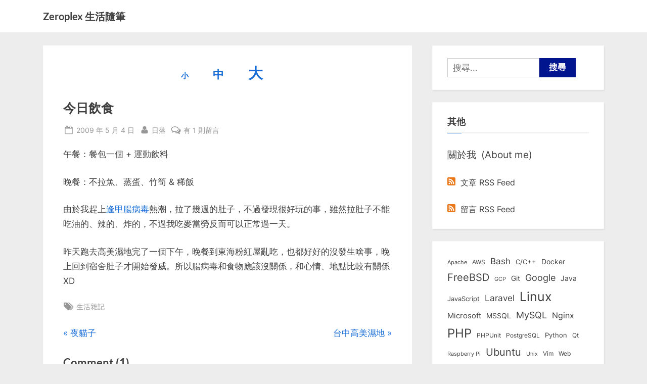

--- FILE ---
content_type: text/html; charset=UTF-8
request_url: https://blog.zeroplex.tw/2009/05/04/blog-post_04-4/
body_size: 19584
content:
<!DOCTYPE html>
<html dir="ltr" lang="zh-TW" prefix="og: https://ogp.me/ns#">
<head>
	<meta charset="UTF-8">
    <meta name="description" content="記錄軟體開發生活點滴的部落格，除了 Linux, PHP, database 和 HTTP server 的一些筆記以外，偶爾也會出現攝影、旅遊以及各類文摘">
	<meta name="viewport" content="width=device-width, initial-scale=1.0">
	<link rel="profile" href="https://gmpg.org/xfn/11">
	<title>今日飲食 - Zeroplex 生活隨筆</title>

		<!-- All in One SEO 4.9.3 - aioseo.com -->
	<meta name="description" content="午餐：餐包一個 + 運動飲料 晚餐：不拉魚、蒸蛋、竹筍 &amp; 稀飯 由於我趕上逢甲腸病毒熱潮，拉了幾週的肚子，不" />
	<meta name="robots" content="max-image-preview:large" />
	<meta name="author" content="日落"/>
	<link rel="canonical" href="https://blog.zeroplex.tw/2009/05/04/blog-post_04-4/" />
	<meta name="generator" content="All in One SEO (AIOSEO) 4.9.3" />
		<meta property="og:locale" content="zh_TW" />
		<meta property="og:site_name" content="Zeroplex 生活隨筆" />
		<meta property="og:type" content="article" />
		<meta property="og:title" content="今日飲食 - Zeroplex 生活隨筆" />
		<meta property="og:description" content="午餐：餐包一個 + 運動飲料 晚餐：不拉魚、蒸蛋、竹筍 &amp; 稀飯 由於我趕上逢甲腸病毒熱潮，拉了幾週的肚子，不" />
		<meta property="og:url" content="https://blog.zeroplex.tw/2009/05/04/blog-post_04-4/" />
		<meta property="og:image" content="https://a.blog.zeroplex.tw/wp-content/uploads/2021/08/moeren127760-square.jpg" />
		<meta property="og:image:secure_url" content="https://a.blog.zeroplex.tw/wp-content/uploads/2021/08/moeren127760-square.jpg" />
		<meta property="article:published_time" content="2009-05-04T03:23:00+00:00" />
		<meta property="article:modified_time" content="2021-03-12T09:56:34+00:00" />
		<meta name="twitter:card" content="summary" />
		<meta name="twitter:title" content="今日飲食 - Zeroplex 生活隨筆" />
		<meta name="twitter:description" content="午餐：餐包一個 + 運動飲料 晚餐：不拉魚、蒸蛋、竹筍 &amp; 稀飯 由於我趕上逢甲腸病毒熱潮，拉了幾週的肚子，不" />
		<meta name="twitter:image" content="https://a.blog.zeroplex.tw/wp-content/uploads/2021/08/moeren127760-square.jpg" />
		<script type="application/ld+json" class="aioseo-schema">
			{"@context":"https:\/\/schema.org","@graph":[{"@type":"BlogPosting","@id":"https:\/\/blog.zeroplex.tw\/2009\/05\/04\/blog-post_04-4\/#blogposting","name":"\u4eca\u65e5\u98f2\u98df - Zeroplex \u751f\u6d3b\u96a8\u7b46","headline":"\u4eca\u65e5\u98f2\u98df","author":{"@id":"https:\/\/blog.zeroplex.tw\/author\/ydpeu7h8xm5vbaphhxmj\/#author"},"publisher":{"@id":"https:\/\/blog.zeroplex.tw\/#person"},"image":{"@type":"ImageObject","@id":"https:\/\/blog.zeroplex.tw\/2009\/05\/04\/blog-post_04-4\/#articleImage","url":"https:\/\/secure.gravatar.com\/avatar\/134a7921f61f2b847c6f81e18d0cea923d1b877e2d86ff4f4322a99c4642c147?s=96&r=g","width":96,"height":96,"caption":"\u65e5\u843d"},"datePublished":"2009-05-04T11:23:00+08:00","dateModified":"2021-03-12T17:56:34+08:00","inLanguage":"zh-TW","commentCount":1,"mainEntityOfPage":{"@id":"https:\/\/blog.zeroplex.tw\/2009\/05\/04\/blog-post_04-4\/#webpage"},"isPartOf":{"@id":"https:\/\/blog.zeroplex.tw\/2009\/05\/04\/blog-post_04-4\/#webpage"},"articleSection":"\u672a\u5206\u985e, \u751f\u6d3b\u96dc\u8a18"},{"@type":"BreadcrumbList","@id":"https:\/\/blog.zeroplex.tw\/2009\/05\/04\/blog-post_04-4\/#breadcrumblist","itemListElement":[{"@type":"ListItem","@id":"https:\/\/blog.zeroplex.tw#listItem","position":1,"name":"\u4e3b\u9801","item":"https:\/\/blog.zeroplex.tw","nextItem":{"@type":"ListItem","@id":"https:\/\/blog.zeroplex.tw\/category\/uncategorized\/#listItem","name":"\u672a\u5206\u985e"}},{"@type":"ListItem","@id":"https:\/\/blog.zeroplex.tw\/category\/uncategorized\/#listItem","position":2,"name":"\u672a\u5206\u985e","item":"https:\/\/blog.zeroplex.tw\/category\/uncategorized\/","nextItem":{"@type":"ListItem","@id":"https:\/\/blog.zeroplex.tw\/2009\/05\/04\/blog-post_04-4\/#listItem","name":"\u4eca\u65e5\u98f2\u98df"},"previousItem":{"@type":"ListItem","@id":"https:\/\/blog.zeroplex.tw#listItem","name":"\u4e3b\u9801"}},{"@type":"ListItem","@id":"https:\/\/blog.zeroplex.tw\/2009\/05\/04\/blog-post_04-4\/#listItem","position":3,"name":"\u4eca\u65e5\u98f2\u98df","previousItem":{"@type":"ListItem","@id":"https:\/\/blog.zeroplex.tw\/category\/uncategorized\/#listItem","name":"\u672a\u5206\u985e"}}]},{"@type":"Person","@id":"https:\/\/blog.zeroplex.tw\/#person","name":"\u65e5\u843d","image":{"@type":"ImageObject","@id":"https:\/\/blog.zeroplex.tw\/2009\/05\/04\/blog-post_04-4\/#personImage","url":"https:\/\/secure.gravatar.com\/avatar\/134a7921f61f2b847c6f81e18d0cea923d1b877e2d86ff4f4322a99c4642c147?s=96&r=g","width":96,"height":96,"caption":"\u65e5\u843d"}},{"@type":"Person","@id":"https:\/\/blog.zeroplex.tw\/author\/ydpeu7h8xm5vbaphhxmj\/#author","url":"https:\/\/blog.zeroplex.tw\/author\/ydpeu7h8xm5vbaphhxmj\/","name":"\u65e5\u843d","image":{"@type":"ImageObject","@id":"https:\/\/blog.zeroplex.tw\/2009\/05\/04\/blog-post_04-4\/#authorImage","url":"https:\/\/secure.gravatar.com\/avatar\/134a7921f61f2b847c6f81e18d0cea923d1b877e2d86ff4f4322a99c4642c147?s=96&r=g","width":96,"height":96,"caption":"\u65e5\u843d"}},{"@type":"WebPage","@id":"https:\/\/blog.zeroplex.tw\/2009\/05\/04\/blog-post_04-4\/#webpage","url":"https:\/\/blog.zeroplex.tw\/2009\/05\/04\/blog-post_04-4\/","name":"\u4eca\u65e5\u98f2\u98df - Zeroplex \u751f\u6d3b\u96a8\u7b46","description":"\u5348\u9910\uff1a\u9910\u5305\u4e00\u500b + \u904b\u52d5\u98f2\u6599 \u665a\u9910\uff1a\u4e0d\u62c9\u9b5a\u3001\u84b8\u86cb\u3001\u7af9\u7b4d & \u7a00\u98ef \u7531\u65bc\u6211\u8d95\u4e0a\u9022\u7532\u8178\u75c5\u6bd2\u71b1\u6f6e\uff0c\u62c9\u4e86\u5e7e\u9031\u7684\u809a\u5b50\uff0c\u4e0d","inLanguage":"zh-TW","isPartOf":{"@id":"https:\/\/blog.zeroplex.tw\/#website"},"breadcrumb":{"@id":"https:\/\/blog.zeroplex.tw\/2009\/05\/04\/blog-post_04-4\/#breadcrumblist"},"author":{"@id":"https:\/\/blog.zeroplex.tw\/author\/ydpeu7h8xm5vbaphhxmj\/#author"},"creator":{"@id":"https:\/\/blog.zeroplex.tw\/author\/ydpeu7h8xm5vbaphhxmj\/#author"},"datePublished":"2009-05-04T11:23:00+08:00","dateModified":"2021-03-12T17:56:34+08:00"},{"@type":"WebSite","@id":"https:\/\/blog.zeroplex.tw\/#website","url":"https:\/\/blog.zeroplex.tw\/","name":"Zeroplex \u751f\u6d3b\u96a8\u7b46","description":"\u8edf\u9ad4\u958b\u767c\u3001\u4f3a\u670d\u5668\u548c\u751f\u6d3b\u7463\u4e8b","inLanguage":"zh-TW","publisher":{"@id":"https:\/\/blog.zeroplex.tw\/#person"}}]}
		</script>
		<!-- All in One SEO -->

<link rel='dns-prefetch' href='//ana.zeroplex.tw' />

<link rel="alternate" type="application/rss+xml" title="訂閱《Zeroplex 生活隨筆》&raquo; 資訊提供" href="https://blog.zeroplex.tw/feed/" />
<link rel="alternate" type="application/rss+xml" title="訂閱《Zeroplex 生活隨筆》&raquo; 留言的資訊提供" href="https://blog.zeroplex.tw/comments/feed/" />
<link rel="alternate" type="application/rss+xml" title="訂閱《Zeroplex 生活隨筆 》&raquo;〈今日飲食〉留言的資訊提供" href="https://blog.zeroplex.tw/2009/05/04/blog-post_04-4/feed/" />
<link rel="alternate" title="oEmbed (JSON)" type="application/json+oembed" href="https://blog.zeroplex.tw/wp-json/oembed/1.0/embed?url=https%3A%2F%2Fblog.zeroplex.tw%2F2009%2F05%2F04%2Fblog-post_04-4%2F" />
<link rel="alternate" title="oEmbed (XML)" type="text/xml+oembed" href="https://blog.zeroplex.tw/wp-json/oembed/1.0/embed?url=https%3A%2F%2Fblog.zeroplex.tw%2F2009%2F05%2F04%2Fblog-post_04-4%2F&#038;format=xml" />
<style id='wp-img-auto-sizes-contain-inline-css'>
img:is([sizes=auto i],[sizes^="auto," i]){contain-intrinsic-size:3000px 1500px}
/*# sourceURL=wp-img-auto-sizes-contain-inline-css */
</style>
<style id='wp-emoji-styles-inline-css'>

	img.wp-smiley, img.emoji {
		display: inline !important;
		border: none !important;
		box-shadow: none !important;
		height: 1em !important;
		width: 1em !important;
		margin: 0 0.07em !important;
		vertical-align: -0.1em !important;
		background: none !important;
		padding: 0 !important;
	}
/*# sourceURL=wp-emoji-styles-inline-css */
</style>
<style id='wp-block-library-inline-css'>
:root{--wp-block-synced-color:#7a00df;--wp-block-synced-color--rgb:122,0,223;--wp-bound-block-color:var(--wp-block-synced-color);--wp-editor-canvas-background:#ddd;--wp-admin-theme-color:#007cba;--wp-admin-theme-color--rgb:0,124,186;--wp-admin-theme-color-darker-10:#006ba1;--wp-admin-theme-color-darker-10--rgb:0,107,160.5;--wp-admin-theme-color-darker-20:#005a87;--wp-admin-theme-color-darker-20--rgb:0,90,135;--wp-admin-border-width-focus:2px}@media (min-resolution:192dpi){:root{--wp-admin-border-width-focus:1.5px}}.wp-element-button{cursor:pointer}:root .has-very-light-gray-background-color{background-color:#eee}:root .has-very-dark-gray-background-color{background-color:#313131}:root .has-very-light-gray-color{color:#eee}:root .has-very-dark-gray-color{color:#313131}:root .has-vivid-green-cyan-to-vivid-cyan-blue-gradient-background{background:linear-gradient(135deg,#00d084,#0693e3)}:root .has-purple-crush-gradient-background{background:linear-gradient(135deg,#34e2e4,#4721fb 50%,#ab1dfe)}:root .has-hazy-dawn-gradient-background{background:linear-gradient(135deg,#faaca8,#dad0ec)}:root .has-subdued-olive-gradient-background{background:linear-gradient(135deg,#fafae1,#67a671)}:root .has-atomic-cream-gradient-background{background:linear-gradient(135deg,#fdd79a,#004a59)}:root .has-nightshade-gradient-background{background:linear-gradient(135deg,#330968,#31cdcf)}:root .has-midnight-gradient-background{background:linear-gradient(135deg,#020381,#2874fc)}:root{--wp--preset--font-size--normal:16px;--wp--preset--font-size--huge:42px}.has-regular-font-size{font-size:1em}.has-larger-font-size{font-size:2.625em}.has-normal-font-size{font-size:var(--wp--preset--font-size--normal)}.has-huge-font-size{font-size:var(--wp--preset--font-size--huge)}.has-text-align-center{text-align:center}.has-text-align-left{text-align:left}.has-text-align-right{text-align:right}.has-fit-text{white-space:nowrap!important}#end-resizable-editor-section{display:none}.aligncenter{clear:both}.items-justified-left{justify-content:flex-start}.items-justified-center{justify-content:center}.items-justified-right{justify-content:flex-end}.items-justified-space-between{justify-content:space-between}.screen-reader-text{border:0;clip-path:inset(50%);height:1px;margin:-1px;overflow:hidden;padding:0;position:absolute;width:1px;word-wrap:normal!important}.screen-reader-text:focus{background-color:#ddd;clip-path:none;color:#444;display:block;font-size:1em;height:auto;left:5px;line-height:normal;padding:15px 23px 14px;text-decoration:none;top:5px;width:auto;z-index:100000}html :where(.has-border-color){border-style:solid}html :where([style*=border-top-color]){border-top-style:solid}html :where([style*=border-right-color]){border-right-style:solid}html :where([style*=border-bottom-color]){border-bottom-style:solid}html :where([style*=border-left-color]){border-left-style:solid}html :where([style*=border-width]){border-style:solid}html :where([style*=border-top-width]){border-top-style:solid}html :where([style*=border-right-width]){border-right-style:solid}html :where([style*=border-bottom-width]){border-bottom-style:solid}html :where([style*=border-left-width]){border-left-style:solid}html :where(img[class*=wp-image-]){height:auto;max-width:100%}:where(figure){margin:0 0 1em}html :where(.is-position-sticky){--wp-admin--admin-bar--position-offset:var(--wp-admin--admin-bar--height,0px)}@media screen and (max-width:600px){html :where(.is-position-sticky){--wp-admin--admin-bar--position-offset:0px}}

/*# sourceURL=wp-block-library-inline-css */
</style><style id='wp-block-tag-cloud-inline-css'>
.wp-block-tag-cloud{box-sizing:border-box}.wp-block-tag-cloud.aligncenter{justify-content:center;text-align:center}.wp-block-tag-cloud a{display:inline-block;margin-right:5px}.wp-block-tag-cloud span{display:inline-block;margin-left:5px;text-decoration:none}:root :where(.wp-block-tag-cloud.is-style-outline){display:flex;flex-wrap:wrap;gap:1ch}:root :where(.wp-block-tag-cloud.is-style-outline a){border:1px solid;font-size:unset!important;margin-right:0;padding:1ch 2ch;text-decoration:none!important}
/*# sourceURL=https://blog.zeroplex.tw/wp-includes/blocks/tag-cloud/style.min.css */
</style>
<style id='global-styles-inline-css'>
:root{--wp--preset--aspect-ratio--square: 1;--wp--preset--aspect-ratio--4-3: 4/3;--wp--preset--aspect-ratio--3-4: 3/4;--wp--preset--aspect-ratio--3-2: 3/2;--wp--preset--aspect-ratio--2-3: 2/3;--wp--preset--aspect-ratio--16-9: 16/9;--wp--preset--aspect-ratio--9-16: 9/16;--wp--preset--color--black: #000000;--wp--preset--color--cyan-bluish-gray: #abb8c3;--wp--preset--color--white: #ffffff;--wp--preset--color--pale-pink: #f78da7;--wp--preset--color--vivid-red: #cf2e2e;--wp--preset--color--luminous-vivid-orange: #ff6900;--wp--preset--color--luminous-vivid-amber: #fcb900;--wp--preset--color--light-green-cyan: #7bdcb5;--wp--preset--color--vivid-green-cyan: #00d084;--wp--preset--color--pale-cyan-blue: #8ed1fc;--wp--preset--color--vivid-cyan-blue: #0693e3;--wp--preset--color--vivid-purple: #9b51e0;--wp--preset--gradient--vivid-cyan-blue-to-vivid-purple: linear-gradient(135deg,rgb(6,147,227) 0%,rgb(155,81,224) 100%);--wp--preset--gradient--light-green-cyan-to-vivid-green-cyan: linear-gradient(135deg,rgb(122,220,180) 0%,rgb(0,208,130) 100%);--wp--preset--gradient--luminous-vivid-amber-to-luminous-vivid-orange: linear-gradient(135deg,rgb(252,185,0) 0%,rgb(255,105,0) 100%);--wp--preset--gradient--luminous-vivid-orange-to-vivid-red: linear-gradient(135deg,rgb(255,105,0) 0%,rgb(207,46,46) 100%);--wp--preset--gradient--very-light-gray-to-cyan-bluish-gray: linear-gradient(135deg,rgb(238,238,238) 0%,rgb(169,184,195) 100%);--wp--preset--gradient--cool-to-warm-spectrum: linear-gradient(135deg,rgb(74,234,220) 0%,rgb(151,120,209) 20%,rgb(207,42,186) 40%,rgb(238,44,130) 60%,rgb(251,105,98) 80%,rgb(254,248,76) 100%);--wp--preset--gradient--blush-light-purple: linear-gradient(135deg,rgb(255,206,236) 0%,rgb(152,150,240) 100%);--wp--preset--gradient--blush-bordeaux: linear-gradient(135deg,rgb(254,205,165) 0%,rgb(254,45,45) 50%,rgb(107,0,62) 100%);--wp--preset--gradient--luminous-dusk: linear-gradient(135deg,rgb(255,203,112) 0%,rgb(199,81,192) 50%,rgb(65,88,208) 100%);--wp--preset--gradient--pale-ocean: linear-gradient(135deg,rgb(255,245,203) 0%,rgb(182,227,212) 50%,rgb(51,167,181) 100%);--wp--preset--gradient--electric-grass: linear-gradient(135deg,rgb(202,248,128) 0%,rgb(113,206,126) 100%);--wp--preset--gradient--midnight: linear-gradient(135deg,rgb(2,3,129) 0%,rgb(40,116,252) 100%);--wp--preset--font-size--small: 13px;--wp--preset--font-size--medium: 20px;--wp--preset--font-size--large: 36px;--wp--preset--font-size--x-large: 42px;--wp--preset--spacing--20: 0.44rem;--wp--preset--spacing--30: 0.67rem;--wp--preset--spacing--40: 1rem;--wp--preset--spacing--50: 1.5rem;--wp--preset--spacing--60: 2.25rem;--wp--preset--spacing--70: 3.38rem;--wp--preset--spacing--80: 5.06rem;--wp--preset--shadow--natural: 6px 6px 9px rgba(0, 0, 0, 0.2);--wp--preset--shadow--deep: 12px 12px 50px rgba(0, 0, 0, 0.4);--wp--preset--shadow--sharp: 6px 6px 0px rgba(0, 0, 0, 0.2);--wp--preset--shadow--outlined: 6px 6px 0px -3px rgb(255, 255, 255), 6px 6px rgb(0, 0, 0);--wp--preset--shadow--crisp: 6px 6px 0px rgb(0, 0, 0);}:where(.is-layout-flex){gap: 0.5em;}:where(.is-layout-grid){gap: 0.5em;}body .is-layout-flex{display: flex;}.is-layout-flex{flex-wrap: wrap;align-items: center;}.is-layout-flex > :is(*, div){margin: 0;}body .is-layout-grid{display: grid;}.is-layout-grid > :is(*, div){margin: 0;}:where(.wp-block-columns.is-layout-flex){gap: 2em;}:where(.wp-block-columns.is-layout-grid){gap: 2em;}:where(.wp-block-post-template.is-layout-flex){gap: 1.25em;}:where(.wp-block-post-template.is-layout-grid){gap: 1.25em;}.has-black-color{color: var(--wp--preset--color--black) !important;}.has-cyan-bluish-gray-color{color: var(--wp--preset--color--cyan-bluish-gray) !important;}.has-white-color{color: var(--wp--preset--color--white) !important;}.has-pale-pink-color{color: var(--wp--preset--color--pale-pink) !important;}.has-vivid-red-color{color: var(--wp--preset--color--vivid-red) !important;}.has-luminous-vivid-orange-color{color: var(--wp--preset--color--luminous-vivid-orange) !important;}.has-luminous-vivid-amber-color{color: var(--wp--preset--color--luminous-vivid-amber) !important;}.has-light-green-cyan-color{color: var(--wp--preset--color--light-green-cyan) !important;}.has-vivid-green-cyan-color{color: var(--wp--preset--color--vivid-green-cyan) !important;}.has-pale-cyan-blue-color{color: var(--wp--preset--color--pale-cyan-blue) !important;}.has-vivid-cyan-blue-color{color: var(--wp--preset--color--vivid-cyan-blue) !important;}.has-vivid-purple-color{color: var(--wp--preset--color--vivid-purple) !important;}.has-black-background-color{background-color: var(--wp--preset--color--black) !important;}.has-cyan-bluish-gray-background-color{background-color: var(--wp--preset--color--cyan-bluish-gray) !important;}.has-white-background-color{background-color: var(--wp--preset--color--white) !important;}.has-pale-pink-background-color{background-color: var(--wp--preset--color--pale-pink) !important;}.has-vivid-red-background-color{background-color: var(--wp--preset--color--vivid-red) !important;}.has-luminous-vivid-orange-background-color{background-color: var(--wp--preset--color--luminous-vivid-orange) !important;}.has-luminous-vivid-amber-background-color{background-color: var(--wp--preset--color--luminous-vivid-amber) !important;}.has-light-green-cyan-background-color{background-color: var(--wp--preset--color--light-green-cyan) !important;}.has-vivid-green-cyan-background-color{background-color: var(--wp--preset--color--vivid-green-cyan) !important;}.has-pale-cyan-blue-background-color{background-color: var(--wp--preset--color--pale-cyan-blue) !important;}.has-vivid-cyan-blue-background-color{background-color: var(--wp--preset--color--vivid-cyan-blue) !important;}.has-vivid-purple-background-color{background-color: var(--wp--preset--color--vivid-purple) !important;}.has-black-border-color{border-color: var(--wp--preset--color--black) !important;}.has-cyan-bluish-gray-border-color{border-color: var(--wp--preset--color--cyan-bluish-gray) !important;}.has-white-border-color{border-color: var(--wp--preset--color--white) !important;}.has-pale-pink-border-color{border-color: var(--wp--preset--color--pale-pink) !important;}.has-vivid-red-border-color{border-color: var(--wp--preset--color--vivid-red) !important;}.has-luminous-vivid-orange-border-color{border-color: var(--wp--preset--color--luminous-vivid-orange) !important;}.has-luminous-vivid-amber-border-color{border-color: var(--wp--preset--color--luminous-vivid-amber) !important;}.has-light-green-cyan-border-color{border-color: var(--wp--preset--color--light-green-cyan) !important;}.has-vivid-green-cyan-border-color{border-color: var(--wp--preset--color--vivid-green-cyan) !important;}.has-pale-cyan-blue-border-color{border-color: var(--wp--preset--color--pale-cyan-blue) !important;}.has-vivid-cyan-blue-border-color{border-color: var(--wp--preset--color--vivid-cyan-blue) !important;}.has-vivid-purple-border-color{border-color: var(--wp--preset--color--vivid-purple) !important;}.has-vivid-cyan-blue-to-vivid-purple-gradient-background{background: var(--wp--preset--gradient--vivid-cyan-blue-to-vivid-purple) !important;}.has-light-green-cyan-to-vivid-green-cyan-gradient-background{background: var(--wp--preset--gradient--light-green-cyan-to-vivid-green-cyan) !important;}.has-luminous-vivid-amber-to-luminous-vivid-orange-gradient-background{background: var(--wp--preset--gradient--luminous-vivid-amber-to-luminous-vivid-orange) !important;}.has-luminous-vivid-orange-to-vivid-red-gradient-background{background: var(--wp--preset--gradient--luminous-vivid-orange-to-vivid-red) !important;}.has-very-light-gray-to-cyan-bluish-gray-gradient-background{background: var(--wp--preset--gradient--very-light-gray-to-cyan-bluish-gray) !important;}.has-cool-to-warm-spectrum-gradient-background{background: var(--wp--preset--gradient--cool-to-warm-spectrum) !important;}.has-blush-light-purple-gradient-background{background: var(--wp--preset--gradient--blush-light-purple) !important;}.has-blush-bordeaux-gradient-background{background: var(--wp--preset--gradient--blush-bordeaux) !important;}.has-luminous-dusk-gradient-background{background: var(--wp--preset--gradient--luminous-dusk) !important;}.has-pale-ocean-gradient-background{background: var(--wp--preset--gradient--pale-ocean) !important;}.has-electric-grass-gradient-background{background: var(--wp--preset--gradient--electric-grass) !important;}.has-midnight-gradient-background{background: var(--wp--preset--gradient--midnight) !important;}.has-small-font-size{font-size: var(--wp--preset--font-size--small) !important;}.has-medium-font-size{font-size: var(--wp--preset--font-size--medium) !important;}.has-large-font-size{font-size: var(--wp--preset--font-size--large) !important;}.has-x-large-font-size{font-size: var(--wp--preset--font-size--x-large) !important;}
/*# sourceURL=global-styles-inline-css */
</style>

<style id='classic-theme-styles-inline-css'>
/*! This file is auto-generated */
.wp-block-button__link{color:#fff;background-color:#32373c;border-radius:9999px;box-shadow:none;text-decoration:none;padding:calc(.667em + 2px) calc(1.333em + 2px);font-size:1.125em}.wp-block-file__button{background:#32373c;color:#fff;text-decoration:none}
/*# sourceURL=/wp-includes/css/classic-themes.min.css */
</style>
<link data-minify="1" rel='stylesheet' id='wp-polls-css' href='https://blog.zeroplex.tw/wp-content/cache/min/1/wp-content/plugins/wp-polls/polls-css.css?ver=1768400956' media='all' />
<style id='wp-polls-inline-css'>
.wp-polls .pollbar {
	margin: 1px;
	font-size: 6px;
	line-height: 8px;
	height: 8px;
	background-image: url('https://blog.zeroplex.tw/wp-content/plugins/wp-polls/images/default/pollbg.gif');
	border: 1px solid #c8c8c8;
}

/*# sourceURL=wp-polls-inline-css */
</style>
<link data-minify="1" rel='stylesheet' id='pressbook-fonts-css' href='https://blog.zeroplex.tw/wp-content/cache/min/1/wp-content/fonts/1995b656cc28f5b7c7e9b26cb9410dbb.css?ver=1768400956' media='all' />
<link rel='stylesheet' id='pressbook-style-css' href='https://blog.zeroplex.tw/wp-content/themes/pressbook-premium/style.min.css?ver=3.2.1' media='all' />
<style id='pressbook-style-inline-css'>
.site-branding{background-position:center center;}.site-branding{background-repeat:repeat;}.site-branding{background-size:contain;}.top-banner-image{max-height:150px;}.top-navbar{background:linear-gradient(0deg, #166dd6 0%, #1257ab 100%);}.social-navigation a:active .svg-icon,.social-navigation a:focus .svg-icon,.social-navigation a:hover .svg-icon,.top-navbar-3 .social-navigation a .svg-icon{color:#166dd6;}.top-navbar-3 .social-navigation a:active .svg-icon,.top-navbar-3 .social-navigation a:focus .svg-icon,.top-navbar-3 .social-navigation a:hover .svg-icon{color:#1257ab;}.top-info{background:#f3f3f3;}.top-info{color:#515151;}.top-info-contact span{font-weight:600;}.top-info-buttons .top-info-button{background:#ffffff;}.top-info-buttons .top-info-button{border-color:#a7a7a7;}.top-info-buttons .top-info-button{color:#515151;}.top-info-buttons .top-info-button{padding-top:0.55em;}.top-info-buttons .top-info-button{padding-bottom:0.55em;}.primary-navbar,.main-navigation ul ul{background:#166dd6;}.main-navigation .main-navigation-arrow-btn:active,.main-navigation .main-navigation-arrow-btn:hover,.main-navigation li.focus>.main-navigation-arrow-btn,.main-navigation:not(.toggled) li:hover>.main-navigation-arrow-btn,.main-navigation a:active,.main-navigation a:focus,.main-navigation a:hover{color:#166dd6;}.primary-navbar,.main-navigation-arrow-btn,.main-navigation-arrow-btn:focus,.main-navigation a,.primary-navbar-2 .main-navigation .main-navigation-arrow-btn:active,.primary-navbar-2 .main-navigation .main-navigation-arrow-btn:hover,.primary-navbar-2 .main-navigation a:active,.primary-navbar-2 .main-navigation a:focus,.primary-navbar-2 .main-navigation a:hover,.primary-navbar-2 .main-navigation li.focus>.main-navigation-arrow-btn,.primary-navbar-2 .main-navigation:not(.toggled) li:hover>.main-navigation-arrow-btn{color:#ffffff;}.main-navigation .main-navigation-arrow-btn:active,.main-navigation .main-navigation-arrow-btn:hover,.main-navigation li.focus>.main-navigation-arrow-btn,.main-navigation:not(.toggled) li:hover>.main-navigation-arrow-btn,.main-navigation a:active,.main-navigation a:focus,.main-navigation a:hover{background:#ffffff;}.primary-menu-toggle:focus,.main-navigation li .main-navigation-arrow-btn:focus{outline-color:#ffffff;}.site-branding{background-color:#ffffff;}.site-title,.site-title a,.site-title a:active,.site-title a:focus,.site-title a:hover{color:#404040;}.site-tagline{color:#979797;}a{color:#166dd6;}a:active,a:focus,a:hover,.entry-title a:active,.entry-title a:focus,.entry-title a:hover,.c-sidebar a:active,.c-sidebar a:focus,.c-sidebar a:hover,.carousel-posts .carousel-post-title-link:active,.carousel-posts .carousel-post-title-link:focus,.carousel-posts .carousel-post-title-link:hover{color:#72c1f9;}.more-link,.wp-block-search .wp-block-search__button,button,input[type=button],input[type=reset],input[type=submit]{background-image:linear-gradient(to right, #00158e 0%, #00158e 51%, #00158e 100%);}.more-link,.wp-block-search .wp-block-search__button,button,input[type=button],input[type=reset],input[type=submit],.more-link:active,.more-link:focus,.more-link:hover,.wp-block-search .wp-block-search__button:active,.wp-block-search .wp-block-search__button:focus,.wp-block-search .wp-block-search__button:hover,button:active,button:focus,button:hover,input[type=button]:active,input[type=button]:focus,input[type=button]:hover,input[type=reset]:active,input[type=reset]:focus,input[type=reset]:hover,input[type=submit]:active,input[type=submit]:focus,input[type=submit]:hover{color:#ffffff;}.carousel-posts .glide__arrow:active,.carousel-posts .glide__arrow:focus,.carousel-posts .glide__arrow:hover{background:#406dff;}.carousel-posts .glide__arrow:active,.carousel-posts .glide__arrow:focus,.carousel-posts .glide__arrow:hover{color:#ffffff;}.more-link,.wp-block-search .wp-block-search__button,button,input[type=button],input[type=reset],input[type=submit]{font-weight:600;}h1,h2,h3,h4,h5,h6{font-weight:700;}body{font-weight:400;}.site-title{font-weight:700;}.wp-block-search .wp-block-search__button,button,input[type=button],input[type=reset],input[type=submit]{padding-top:.45em;}.wp-block-search .wp-block-search__button,button,input[type=button],input[type=reset],input[type=submit]{padding-bottom:.5em;}.more-link{padding-top:.58em;}.more-link{padding-bottom:.62em;}.site-main{background:#ffffff;border-color:#ffffff;}.entry-title,.entry-title a,.site-main h1,.site-main h2,.site-main h3,.site-main h4,.site-main h5,.site-main h6{color:#404040;}body,.cat-links a:active,.cat-links a:focus,.cat-links a:hover,.entry-meta a:active,.entry-meta a:focus,.entry-meta a:hover,.tag-links a:active,.tag-links a:focus,.tag-links a:hover,.comment-metadata a:active,.comment-metadata a:focus,.comment-metadata a:hover{color:#404040;}.more-link:active,.more-link:focus{outline-color:#404040;}.c-sidebar .widget{background:#ffffff;}.c-sidebar h1,.c-sidebar h2,.c-sidebar h3,.c-sidebar h4,.c-sidebar h5,.c-sidebar h6{color:#404040;}.c-sidebar,.c-sidebar a{color:#404040;}.c-sidebar .widget{border-color:#fafafa;}.c-sidebar .widget .widget-title::after,.c-sidebar .widget_block h1:first-child::after,.c-sidebar .widget_block h2:first-child::after,.c-sidebar .widget_block h3:first-child::after{background:#166dd6;}.cat-links .svg-icon,.cat-links a,.entry-meta .svg-icon,.entry-meta a,.tag-links .svg-icon,.tag-links a,.post-edit-link-wrap,.pb-article.sticky .pb-sticky,.comment-metadata a{color:#979797;}.header-carousel-posts .glide__slide,.header-carousel-posts .glide__arrow{background:#ffffff;}.header-carousel-posts{color:#404040;}.footer-carousel-posts .glide__slide,.footer-carousel-posts .glide__arrow{background:#ffffff;}.footer-carousel-posts{color:#404040;}.pb-featured-link{background:#e3e3e3;}.pb-featured-title,.pb-featured-taxonomy{background:rgba(0,0,0,0.45);}.pb-grid-related-link::before{background:#eeeeee;}.pb-related-post-taxonomy{background:rgba(0,0,0,0.45);}.footer-widgets,.copyright-text{background:#232323;}.footer-widgets,.footer-widgets a:hover,.footer-widgets a:focus,.footer-widgets a:active,.copyright-text a:hover,.copyright-text a:focus,.copyright-text a:active{color:#ffffff;}.footer-widgets a{color:#b7b7b7;}.footer-widgets-wrap,.footer-widgets .widget .wp-calendar-table table,.footer-widgets .widget .wp-calendar-table th,.footer-widgets .widget .wp-calendar-table td{border-color:#666666;}.copyright-text{color:#ffffff;}.copyright-text a,.footer-widgets-design-2 .widget li::before{color:#f69275;}.footer-widgets-design-2 .widget .widget-title::after,.footer-widgets-design-2 .widget_block h1:first-child::after,.footer-widgets-design-2 .widget_block h2:first-child::after,.footer-widgets-design-2 .widget_block h3:first-child::after{background:#f69275;}.go-to-top:focus,.go-to-top:hover{background:linear-gradient(0deg, #522db8 0%, #166dd6 100%);}.go-to-top:focus{box-shadow:0px 0px 3px #522db8;}.go-to-top:active{background:#522db8;}
/*# sourceURL=pressbook-style-inline-css */
</style>
<link rel='stylesheet' id='enlighterjs-css' href='https://blog.zeroplex.tw/wp-content/plugins/enlighter/cache/enlighterjs.min.css?ver=B21Kv9ThbXXFxYa' media='all' />
<script defer data-domain='blog.zeroplex.tw' data-api='https://ana.zeroplex.tw/api/event' data-cfasync='false' event-author='日落' event-category="未分類" event-post_tag="生活雜記" event-user_logged_in='no' src="https://ana.zeroplex.tw/js/plausible.outbound-links.file-downloads.pageview-props.js?ver=2.5.0" id="plausible-analytics-js"></script>
<script id="plausible-analytics-js-after">
window.plausible = window.plausible || function() { (window.plausible.q = window.plausible.q || []).push(arguments) }
//# sourceURL=plausible-analytics-js-after
</script>
<script id="plausible-form-submit-integration-js-extra">
var plausible_analytics_i18n = {"form_completions":"WP Form Completions"};
//# sourceURL=plausible-form-submit-integration-js-extra
</script>
<script src="https://blog.zeroplex.tw/wp-content/plugins/plausible-analytics/assets/dist/js/plausible-form-submit-integration.js?ver=1765816273" id="plausible-form-submit-integration-js" data-rocket-defer defer></script>
<script src="https://blog.zeroplex.tw/wp-includes/js/jquery/jquery.min.js?ver=3.7.1" id="jquery-core-js" data-rocket-defer defer></script>
<script src="https://blog.zeroplex.tw/wp-includes/js/jquery/jquery-migrate.min.js?ver=3.4.1" id="jquery-migrate-js" data-rocket-defer defer></script>
<script id="plausible-affiliate-links-js-before">
const plausibleAffiliateLinks = [];
//# sourceURL=plausible-affiliate-links-js-before
</script>
<script src="https://blog.zeroplex.tw/wp-content/plugins/plausible-analytics/assets/dist/js/plausible-affiliate-links.js?ver=1765816273" id="plausible-affiliate-links-js" data-rocket-defer defer></script>
<link rel="https://api.w.org/" href="https://blog.zeroplex.tw/wp-json/" /><link rel="alternate" title="JSON" type="application/json" href="https://blog.zeroplex.tw/wp-json/wp/v2/posts/671" /><link rel="EditURI" type="application/rsd+xml" title="RSD" href="https://blog.zeroplex.tw/xmlrpc.php?rsd" />
<meta name="generator" content="WordPress 6.9" />
<link rel='shortlink' href='https://blog.zeroplex.tw/?p=671' />
<!-- HFCM by 99 Robots - Snippet # 1:  -->
<script defer src="https://ann.zeroplex.tw/script.js" data-website-id="471bad9f-2645-490d-8af0-7a512fb86815"></script>
<!-- /end HFCM by 99 Robots -->

	<style id="zeno-font-resizer" type="text/css">
		p.zeno_font_resizer .screen-reader-text {
			border: 0;
			clip: rect(1px, 1px, 1px, 1px);
			clip-path: inset(50%);
			height: 1px;
			margin: -1px;
			overflow: hidden;
			padding: 0;
			position: absolute;
			width: 1px;
			word-wrap: normal !important;
		}
	</style>
			<style id="wp-custom-css">
			

div.enlighter {
	font-size: 1.2em;
}



.widget .textwidget a {
	text-decoration: none;
}

div.zeno_font_resizer_container {
	letter-spacing: 1.3em;
}

p.zeno_font_resizer > span > a {
	text-decoration: none;
}

code {
    border-radius: 3px; 
    -moz-border-radius: 3px; 
    -webkit-border-radius: 3px; 
    border: 1px solid #ddd;
    padding: 1px 3px;
    font:1em Consolas,"Andale  Mono","DejaVu Sans Mono",monospace;
    background-color: #f0f0f0;
	  white-space: pre-wrap;
}

div.enlighter {
	font-size: 1em;
}		</style>
		<noscript><style id="rocket-lazyload-nojs-css">.rll-youtube-player, [data-lazy-src]{display:none !important;}</style></noscript><meta name="generator" content="WP Rocket 3.20.3" data-wpr-features="wpr_defer_js wpr_lazyload_images wpr_lazyload_iframes wpr_minify_css wpr_preload_links wpr_desktop" /></head>
<body class="wp-singular post-template-default single single-post postid-671 single-format-standard wp-embed-responsive wp-theme-pressbook-premium single-sidebar right-sidebar pb-content-columns pb-content-cover pb-font-md pb-lh-1-75">

<div data-rocket-location-hash="54257ff4dc2eb7aae68fa23eb5f11e06" id="page" class="site">
	<a class="skip-link screen-reader-text" href="#content">Skip to content</a>

	<header data-rocket-location-hash="31bfe1eb3fb22ee797ac0b2931ceb424" id="masthead" class="site-header c-primary-navbar-1">
		<div data-rocket-location-hash="01c764cc2194bc63c3f1b7630e4770fb" class="site-branding site-branding-left-right">
		<div class="u-wrapper site-branding-wrap">
		<div class="site-logo-title logo--lg-size-1 logo--md-size-1 logo--sm-size-1">
			
			<div class="site-title-tagline">
							<p class="site-title site-title--lg-size-2 site-title--md-size-2 site-title--sm-size-2"><a href="https://blog.zeroplex.tw/" rel="home">Zeroplex 生活隨筆</a></p>
								<p class="site-tagline hide-clip tagline--lg-size-2 tagline--md-size-2 tagline--sm-size-2">軟體開發、伺服器和生活瑣事</p>
			</div><!-- .site-title-tagline -->
		</div><!-- .site-logo-title -->

			</div><!-- .site-branding-wrap -->
</div><!-- .site-branding -->
	</header><!-- #masthead -->

	<div data-rocket-location-hash="9aeef69b3a30307314ed240f74205056" id="content" class="site-content">

	<div data-rocket-location-hash="85d4b478ef62d6e414bc15777b700928" class="pb-content-sidebar u-wrapper">
		<main id="primary" class="site-main">

        <div class="zeno_font_resizer_container">
        <p class="zeno_font_resizer" style="text-align: center; font-weight: bold;">
        <span>
        <a href="#" class="zeno_font_resizer_minus" title="縮小文字" style="font-size: 0.9em;">小<span class="screen-reader-text"> 縮小字型大小。</span></a>
        <a href="#" class="zeno_font_resizer_reset" title="預設文字大小" style="font-size: 1.3em;">中<span class="screen-reader-text"> 重設字型大小。</span></a>
        <a href="#" class="zeno_font_resizer_add" title="放大文字" style="font-size: 1.7em;">大<span class="screen-reader-text"> 放大字型大小。</span></a>
        </span>
        <input type="hidden" id="zeno_font_resizer_value" value="body" />
        <input type="hidden" id="zeno_font_resizer_ownid" value="" />
        <input type="hidden" id="zeno_font_resizer_ownelement" value="" />
        <input type="hidden" id="zeno_font_resizer_resizeMax" value="24" />
        <input type="hidden" id="zeno_font_resizer_resizeMin" value="10" />
        <input type="hidden" id="zeno_font_resizer_resizeSteps" value="1.6" />
        <input type="hidden" id="zeno_font_resizer_cookieTime" value="30" />
        </p>
        </div>

		
<article id="post-671" class="pb-article pb-singular post-671 post type-post status-publish format-standard hentry category-uncategorized tag-31">
	
	<header class="entry-header">
	<h1 class="entry-title">今日飲食</h1>		<div class="entry-meta">
					<span class="posted-on">
			<svg class="svg-icon" width="24" height="24" aria-hidden="true" role="img" focusable="false" viewBox="0.0 0 1664.0 2048" xmlns="http://www.w3.org/2000/svg"><path d="M128,1792h1408V768H128V1792z M512,576V288c0-9.333-3-17-9-23s-13.667-9-23-9h-64c-9.333,0-17,3-23,9s-9,13.667-9,23v288  c0,9.333,3,17,9,23s13.667,9,23,9h64c9.333,0,17-3,23-9S512,585.333,512,576z M1280,576V288c0-9.333-3-17-9-23s-13.667-9-23-9h-64  c-9.333,0-17,3-23,9s-9,13.667-9,23v288c0,9.333,3,17,9,23s13.667,9,23,9h64c9.333,0,17-3,23-9S1280,585.333,1280,576z M1664,512  v1280c0,34.667-12.667,64.667-38,90s-55.333,38-90,38H128c-34.667,0-64.667-12.667-90-38s-38-55.333-38-90V512  c0-34.667,12.667-64.667,38-90s55.333-38,90-38h128v-96c0-44,15.667-81.667,47-113s69-47,113-47h64c44,0,81.667,15.667,113,47  s47,69,47,113v96h384v-96c0-44,15.667-81.667,47-113s69-47,113-47h64c44,0,81.667,15.667,113,47s47,69,47,113v96h128  c34.667,0,64.667,12.667,90,38S1664,477.333,1664,512z" /></svg>			<a href="https://blog.zeroplex.tw/2009/05/04/blog-post_04-4/" rel="bookmark">
				<span class="screen-reader-text">Posted on </span><time class="entry-date published" datetime="2009-05-04T11:23:00+08:00">2009 年 5 月 4 日</time><time class="updated" datetime="2021-03-12T17:56:34+08:00">2021 年 3 月 12 日</time>			</a>
		</span><!-- .posted-on -->
					            <span class="posted-by byline">
                <svg class="svg-icon" width="24" height="24" aria-hidden="true" role="img" focusable="false" viewBox="0.0 0 1408.0 2048" xmlns="http://www.w3.org/2000/svg"><path d="M1408,1533c0,80-24.333,143.167-73,189.5s-113.333,69.5-194,69.5H267c-80.667,0-145.333-23.167-194-69.5S0,1613,0,1533  c0-35.333,1.167-69.833,3.5-103.5s7-70,14-109S33.333,1245.333,44,1212s25-65.833,43-97.5s38.667-58.667,62-81  c23.333-22.333,51.833-40.167,85.5-53.5s70.833-20,111.5-20c6,0,20,7.167,42,21.5s46.833,30.333,74.5,48  c27.667,17.667,63.667,33.667,108,48S659.333,1099,704,1099s89.167-7.167,133.5-21.5s80.333-30.333,108-48  c27.667-17.667,52.5-33.667,74.5-48s36-21.5,42-21.5c40.667,0,77.833,6.667,111.5,20s62.167,31.167,85.5,53.5  c23.333,22.333,44,49.333,62,81s32.333,64.167,43,97.5s19.5,69.5,26.5,108.5s11.667,75.333,14,109S1408,1497.667,1408,1533z   M1088,640c0,106-37.5,196.5-112.5,271.5S810,1024,704,1024s-196.5-37.5-271.5-112.5S320,746,320,640s37.5-196.5,112.5-271.5  S598,256,704,256s196.5,37.5,271.5,112.5S1088,534,1088,640z"></path></svg>
				<a href="https://blog.zeroplex.tw/author/"><span class="screen-reader-text">By </span>日落</a>
            </span>
						<span class="comments-link">
				<svg class="svg-icon" width="24" height="24" aria-hidden="true" role="img" focusable="false" viewBox="0 0 1792 1792" xmlns="http://www.w3.org/2000/svg"><path d="M704 384q-153 0-286 52t-211.5 141-78.5 191q0 82 53 158t149 132l97 56-35 84q34-20 62-39l44-31 53 10q78 14 153 14 153 0 286-52t211.5-141 78.5-191-78.5-191-211.5-141-286-52zm0-128q191 0 353.5 68.5t256.5 186.5 94 257-94 257-256.5 186.5-353.5 68.5q-86 0-176-16-124 88-278 128-36 9-86 16h-3q-11 0-20.5-8t-11.5-21q-1-3-1-6.5t.5-6.5 2-6l2.5-5 3.5-5.5 4-5 4.5-5 4-4.5q5-6 23-25t26-29.5 22.5-29 25-38.5 20.5-44q-124-72-195-177t-71-224q0-139 94-257t256.5-186.5 353.5-68.5zm822 1169q10 24 20.5 44t25 38.5 22.5 29 26 29.5 23 25q1 1 4 4.5t4.5 5 4 5 3.5 5.5l2.5 5 2 6 .5 6.5-1 6.5q-3 14-13 22t-22 7q-50-7-86-16-154-40-278-128-90 16-176 16-271 0-472-132 58 4 88 4 161 0 309-45t264-129q125-92 192-212t67-254q0-77-23-152 129 71 204 178t75 230q0 120-71 224.5t-195 176.5z" /></svg><a href="https://blog.zeroplex.tw/2009/05/04/blog-post_04-4/#comments"><span class="screen-reader-text">在〈今日飲食〉中</span>有 1 則留言</a>			</span><!-- .comments-link -->
					</div><!-- .entry-meta -->
			</header><!-- .entry-header -->

	
	<div class="pb-content">
		<div class="entry-content">
			<p>午餐：餐包一個 + 運動飲料</p>
<p>晚餐：不拉魚、蒸蛋、竹筍 &#038; 稀飯</p>
<p>由於我趕上<a href="http://tw.news.yahoo.com/article/url/d/a/090504/11/1ivsi.html">逢甲腸病毒</a>熱潮，拉了幾週的肚子，不過發現很好玩的事，雖然拉肚子不能吃油的、辣的、炸的，不過我吃麥當勞反而可以正常過一天。</p>
<p>昨天跑去高美濕地完了一個下午，晚餐到東海粉紅屋亂吃，也都好好的沒發生啥事，晚上回到宿舍肚子才開始發威。所以腸病毒和食物應該沒關係，和心情、地點比較有關係   XD</p>
		</div><!-- .entry-content -->
	</div><!-- .pb-content -->

				<span class="tag-links">
				<svg class="svg-icon" width="24" height="24" aria-hidden="true" role="img" focusable="false" viewBox="0 0 1792 1792" xmlns="http://www.w3.org/2000/svg"><path d="M384 448q0-53-37.5-90.5t-90.5-37.5-90.5 37.5-37.5 90.5 37.5 90.5 90.5 37.5 90.5-37.5 37.5-90.5zm1067 576q0 53-37 90l-491 492q-39 37-91 37-53 0-90-37l-715-716q-38-37-64.5-101t-26.5-117v-416q0-52 38-90t90-38h416q53 0 117 26.5t102 64.5l715 714q37 39 37 91zm384 0q0 53-37 90l-491 492q-39 37-91 37-36 0-59-14t-53-45l470-470q37-37 37-90 0-52-37-91l-715-714q-38-38-102-64.5t-117-26.5h224q53 0 117 26.5t102 64.5l715 714q37 39 37 91z"></path></svg><span class="screen-reader-text">Tags:</span><a href="https://blog.zeroplex.tw/tag/%e7%94%9f%e6%b4%bb%e9%9b%9c%e8%a8%98/" rel="tag">生活雜記</a>			</span><!-- .tag-links -->
			</article><!-- #post-671 -->

	<nav class="navigation post-navigation" aria-label="文章">
		<h2 class="screen-reader-text">文章導覽</h2>
		<div class="nav-links"><div class="nav-previous"><a href="https://blog.zeroplex.tw/2009/05/01/blog-post-54/" rel="prev"><span class="nav-title"><span class="screen-reader-text">Previous Post:</span> 夜貓子</span></a></div><div class="nav-next"><a href="https://blog.zeroplex.tw/2009/05/04/blog-post_217/" rel="next"><span class="nav-title"><span class="screen-reader-text">Next Post:</span> 台中高美濕地</span></a></div></div>
	</nav>
<div id="comments" class="comments-area">

	
		<h2 class="comments-title">
			Comment <span class="comments-title-count">(1)</span><span class="screen-reader-text"> on &ldquo;今日飲食&rdquo;</span>		</h2><!-- .comments-title -->

		
		<ol class="comment-list">
					<li id="comment-414" class="comment even thread-even depth-1">
			<article id="div-comment-414" class="comment-body">
				<footer class="comment-meta">
					<div class="comment-author vcard">
						<img alt='' src="data:image/svg+xml,%3Csvg%20xmlns='http://www.w3.org/2000/svg'%20viewBox='0%200%2032%2032'%3E%3C/svg%3E" data-lazy-srcset='https://secure.gravatar.com/avatar/?s=64&#038;r=g 2x' class='avatar avatar-32 photo avatar-default' height='32' width='32' decoding='async' data-lazy-src="https://secure.gravatar.com/avatar/?s=32&#038;r=g"/><noscript><img alt='' src='https://secure.gravatar.com/avatar/?s=32&#038;r=g' srcset='https://secure.gravatar.com/avatar/?s=64&#038;r=g 2x' class='avatar avatar-32 photo avatar-default' height='32' width='32' decoding='async'/></noscript>						<b class="fn">hui-i</b><span class="says">表示:</span>					</div><!-- .comment-author -->

					<div class="comment-metadata">
						<a href="https://blog.zeroplex.tw/2009/05/04/blog-post_04-4/#comment-414"><time datetime="2009-05-05T06:56:00+08:00">2009 年 5 月 5 日06:56</time></a>					</div><!-- .comment-metadata -->

									</footer><!-- .comment-meta -->

				<div class="comment-content">
					<p>這個結論讚啦，哈哈^^<br />
所以，進一步的推論是&#8230;世界衛生組織應併入大學心理系？</p>
				</div><!-- .comment-content -->

				<div class="reply"><a rel="nofollow" class="comment-reply-link" href="#comment-414" data-commentid="414" data-postid="671" data-belowelement="div-comment-414" data-respondelement="respond" data-replyto="回覆給「hui-i」" aria-label="回覆給「hui-i」">回覆</a></div>			</article><!-- .comment-body -->
		</li><!-- #comment-## -->
		</ol><!-- .comment-list -->

			<div id="respond" class="comment-respond">
		<h3 id="reply-title" class="comment-reply-title">發佈留言 <small><a rel="nofollow" id="cancel-comment-reply-link" href="/2009/05/04/blog-post_04-4/#respond" style="display:none;">取消回覆</a></small></h3><form action="https://blog.zeroplex.tw/wp-comments-post.php" method="post" id="commentform" class="comment-form"><p class="comment-notes"><span id="email-notes">發佈留言必須填寫的電子郵件地址不會公開。</span> <span class="required-field-message">必填欄位標示為 <span class="required">*</span></span></p><p class="comment-form-comment"><label for="comment">留言 <span class="required">*</span></label> <textarea id="comment" name="comment" cols="45" rows="8" maxlength="65525" required></textarea></p><p class="comment-form-author"><label for="author">顯示名稱</label> <input id="author" name="author" type="text" value="" size="30" maxlength="245" autocomplete="name" /></p>
<p class="comment-form-email"><label for="email">電子郵件地址</label> <input id="email" name="email" type="email" value="" size="30" maxlength="100" aria-describedby="email-notes" autocomplete="email" /></p>
<p class="comment-form-url"><label for="url">個人網站網址</label> <input id="url" name="url" type="url" value="" size="30" maxlength="200" autocomplete="url" /></p>
<p class="comment-form-cookies-consent"><input id="wp-comment-cookies-consent" name="wp-comment-cookies-consent" type="checkbox" value="yes" /> <label for="wp-comment-cookies-consent">在<strong>瀏覽器</strong>中儲存顯示名稱、電子郵件地址及個人網站網址，以供下次發佈留言時使用。</label></p>
<p class="form-submit"><input name="submit" type="submit" id="submit" class="submit" value="發佈留言" /> <input type='hidden' name='comment_post_ID' value='671' id='comment_post_ID' />
<input type='hidden' name='comment_parent' id='comment_parent' value='0' />
</p><p style="display: none;"><input type="hidden" id="akismet_comment_nonce" name="akismet_comment_nonce" value="cbb413f5a6" /></p><p style="display: none !important;" class="akismet-fields-container" data-prefix="ak_"><label>&#916;<textarea name="ak_hp_textarea" cols="45" rows="8" maxlength="100"></textarea></label><input type="hidden" id="ak_js_1" name="ak_js" value="215"/><script>document.getElementById( "ak_js_1" ).setAttribute( "value", ( new Date() ).getTime() );</script></p></form>	</div><!-- #respond -->
	
</div><!-- #comments -->

		</main><!-- #primary -->

		
<aside id="secondary" class="widget-area c-sidebar c-sidebar-right">
	<section id="search-2" class="widget widget_search"><form role="search" method="get" class="search-form" action="https://blog.zeroplex.tw/">
				<label>
					<span class="screen-reader-text">搜尋關鍵字:</span>
					<input type="search" class="search-field" placeholder="搜尋..." value="" name="s" />
				</label>
				<input type="submit" class="search-submit" value="搜尋" />
			<input type="hidden" name="search_source" value="https://blog.zeroplex.tw/2009/05/04/blog-post_04-4/" /></form></section><section id="text-3" class="widget widget_text"><h3 class="widget-title">其他</h3>			<div class="textwidget"><p><a style="font-size: 1.2em;" href="/author/">關於我  (About me)</a></p>
<p><a href="https://blog.zeroplex.tw/feed/"><img decoding="async" style="width: 16px; height: 16px;" src="data:image/svg+xml,%3Csvg%20xmlns='http://www.w3.org/2000/svg'%20viewBox='0%200%200%200'%3E%3C/svg%3E" data-lazy-src="https://a.blog.zeroplex.tw/rss.png" /><noscript><img decoding="async" style="width: 16px; height: 16px;" src="https://a.blog.zeroplex.tw/rss.png" /></noscript>  文章 RSS Feed</a></p>
<p><a href="https://blog.zeroplex.tw/comments/feed/"><img decoding="async" style="width: 16px; height: 16px;" src="data:image/svg+xml,%3Csvg%20xmlns='http://www.w3.org/2000/svg'%20viewBox='0%200%200%200'%3E%3C/svg%3E" data-lazy-src="https://a.blog.zeroplex.tw/rss.png" /><noscript><img decoding="async" style="width: 16px; height: 16px;" src="https://a.blog.zeroplex.tw/rss.png" /></noscript>  留言 RSS Feed</a></p>
</div>
		</section><section id="block-2" class="widget widget_block widget_tag_cloud"><p class="wp-block-tag-cloud"><a href="https://blog.zeroplex.tw/tag/apache/" class="tag-cloud-link tag-link-76 tag-link-position-1" style="font-size: 8.5130890052356pt;" aria-label="Apache (6 個項目)">Apache</a>
<a href="https://blog.zeroplex.tw/tag/aws/" class="tag-cloud-link tag-link-42 tag-link-position-2" style="font-size: 9.2460732984293pt;" aria-label="AWS (8 個項目)">AWS</a>
<a href="https://blog.zeroplex.tw/tag/bash/" class="tag-cloud-link tag-link-46 tag-link-position-3" style="font-size: 12.910994764398pt;" aria-label="Bash (27 個項目)">Bash</a>
<a href="https://blog.zeroplex.tw/tag/c-c/" class="tag-cloud-link tag-link-62 tag-link-position-4" style="font-size: 9.9057591623037pt;" aria-label="C/C++ (10 個項目)">C/C++</a>
<a href="https://blog.zeroplex.tw/tag/docker/" class="tag-cloud-link tag-link-17 tag-link-position-5" style="font-size: 10.418848167539pt;" aria-label="Docker (12 個項目)">Docker</a>
<a href="https://blog.zeroplex.tw/tag/freebsd/" class="tag-cloud-link tag-link-95 tag-link-position-6" style="font-size: 14.743455497382pt;" aria-label="FreeBSD (49 個項目)">FreeBSD</a>
<a href="https://blog.zeroplex.tw/tag/gcp/" class="tag-cloud-link tag-link-153 tag-link-position-7" style="font-size: 8.5130890052356pt;" aria-label="GCP (6 個項目)">GCP</a>
<a href="https://blog.zeroplex.tw/tag/git/" class="tag-cloud-link tag-link-63 tag-link-position-8" style="font-size: 10.198952879581pt;" aria-label="Git (11 個項目)">Git</a>
<a href="https://blog.zeroplex.tw/tag/google/" class="tag-cloud-link tag-link-48 tag-link-position-9" style="font-size: 13.717277486911pt;" aria-label="Google (35 個項目)">Google</a>
<a href="https://blog.zeroplex.tw/tag/java/" class="tag-cloud-link tag-link-121 tag-link-position-10" style="font-size: 10.198952879581pt;" aria-label="Java (11 個項目)">Java</a>
<a href="https://blog.zeroplex.tw/tag/javascript/" class="tag-cloud-link tag-link-13 tag-link-position-11" style="font-size: 9.9057591623037pt;" aria-label="JavaScript (10 個項目)">JavaScript</a>
<a href="https://blog.zeroplex.tw/tag/laravel/" class="tag-cloud-link tag-link-36 tag-link-position-12" style="font-size: 12.397905759162pt;" aria-label="Laravel (23 個項目)">Laravel</a>
<a href="https://blog.zeroplex.tw/tag/linux/" class="tag-cloud-link tag-link-3 tag-link-position-13" style="font-size: 18.48167539267pt;" aria-label="Linux (161 個項目)">Linux</a>
<a href="https://blog.zeroplex.tw/tag/microsoft/" class="tag-cloud-link tag-link-7 tag-link-position-14" style="font-size: 10.931937172775pt;" aria-label="Microsoft (14 個項目)">Microsoft</a>
<a href="https://blog.zeroplex.tw/tag/mssql/" class="tag-cloud-link tag-link-150 tag-link-position-15" style="font-size: 10.418848167539pt;" aria-label="MSSQL (12 個項目)">MSSQL</a>
<a href="https://blog.zeroplex.tw/tag/mysql/" class="tag-cloud-link tag-link-20 tag-link-position-16" style="font-size: 13.204188481675pt;" aria-label="MySQL (30 個項目)">MySQL</a>
<a href="https://blog.zeroplex.tw/tag/nginx/" class="tag-cloud-link tag-link-9 tag-link-position-17" style="font-size: 11.958115183246pt;" aria-label="Nginx (20 個項目)">Nginx</a>
<a href="https://blog.zeroplex.tw/tag/php/" class="tag-cloud-link tag-link-10 tag-link-position-18" style="font-size: 17.821989528796pt;" aria-label="PHP (130 個項目)">PHP</a>
<a href="https://blog.zeroplex.tw/tag/phpunit/" class="tag-cloud-link tag-link-67 tag-link-position-19" style="font-size: 8.8795811518325pt;" aria-label="PHPUnit (7 個項目)">PHPUnit</a>
<a href="https://blog.zeroplex.tw/tag/postgresql/" class="tag-cloud-link tag-link-72 tag-link-position-20" style="font-size: 8.8795811518325pt;" aria-label="PostgreSQL (7 個項目)">PostgreSQL</a>
<a href="https://blog.zeroplex.tw/tag/python/" class="tag-cloud-link tag-link-33 tag-link-position-21" style="font-size: 9.6125654450262pt;" aria-label="Python (9 個項目)">Python</a>
<a href="https://blog.zeroplex.tw/tag/qt/" class="tag-cloud-link tag-link-99 tag-link-position-22" style="font-size: 9.2460732984293pt;" aria-label="Qt (8 個項目)">Qt</a>
<a href="https://blog.zeroplex.tw/tag/raspberrypi/" class="tag-cloud-link tag-link-44 tag-link-position-23" style="font-size: 8pt;" aria-label="Raspberry Pi (5 個項目)">Raspberry Pi</a>
<a href="https://blog.zeroplex.tw/tag/ubuntu/" class="tag-cloud-link tag-link-23 tag-link-position-24" style="font-size: 14.816753926702pt;" aria-label="Ubuntu (50 個項目)">Ubuntu</a>
<a href="https://blog.zeroplex.tw/tag/unix/" class="tag-cloud-link tag-link-113 tag-link-position-25" style="font-size: 8.5130890052356pt;" aria-label="Unix (6 個項目)">Unix</a>
<a href="https://blog.zeroplex.tw/tag/vim/" class="tag-cloud-link tag-link-77 tag-link-position-26" style="font-size: 9.2460732984293pt;" aria-label="Vim (8 個項目)">Vim</a>
<a href="https://blog.zeroplex.tw/tag/web/" class="tag-cloud-link tag-link-89 tag-link-position-27" style="font-size: 9.2460732984293pt;" aria-label="Web (8 個項目)">Web</a>
<a href="https://blog.zeroplex.tw/tag/windows/" class="tag-cloud-link tag-link-8 tag-link-position-28" style="font-size: 14.376963350785pt;" aria-label="Windows (44 個項目)">Windows</a>
<a href="https://blog.zeroplex.tw/tag/xd/" class="tag-cloud-link tag-link-29 tag-link-position-29" style="font-size: 14.670157068063pt;" aria-label="XD (48 個項目)">XD</a>
<a href="https://blog.zeroplex.tw/tag/%e4%bd%9c%e6%a5%ad%e7%b3%bb%e7%b5%b1/" class="tag-cloud-link tag-link-111 tag-link-position-30" style="font-size: 14.523560209424pt;" aria-label="作業系統 (46 個項目)">作業系統</a>
<a href="https://blog.zeroplex.tw/tag/%e5%88%86%e4%ba%ab/" class="tag-cloud-link tag-link-5 tag-link-position-31" style="font-size: 20.387434554974pt;" aria-label="分享 (292 個項目)">分享</a>
<a href="https://blog.zeroplex.tw/tag/%e5%a5%bd%e7%ab%99%e6%8e%a8%e8%96%a6/" class="tag-cloud-link tag-link-85 tag-link-position-32" style="font-size: 8.5130890052356pt;" aria-label="好站推薦 (6 個項目)">好站推薦</a>
<a href="https://blog.zeroplex.tw/tag/%e5%b0%88%e9%a1%8c/" class="tag-cloud-link tag-link-123 tag-link-position-33" style="font-size: 9.2460732984293pt;" aria-label="專題 (8 個項目)">專題</a>
<a href="https://blog.zeroplex.tw/tag/%e6%94%9d%e5%bd%b1/" class="tag-cloud-link tag-link-57 tag-link-position-34" style="font-size: 13.130890052356pt;" aria-label="攝影 (29 個項目)">攝影</a>
<a href="https://blog.zeroplex.tw/tag/%e6%96%b0%e5%a5%87%e6%90%9e%e7%ac%91/" class="tag-cloud-link tag-link-122 tag-link-position-35" style="font-size: 13.86387434555pt;" aria-label="新奇搞笑 (37 個項目)">新奇搞笑</a>
<a href="https://blog.zeroplex.tw/tag/%e6%96%b0%e8%81%9e/" class="tag-cloud-link tag-link-56 tag-link-position-36" style="font-size: 14.083769633508pt;" aria-label="新聞 (40 個項目)">新聞</a>
<a href="https://blog.zeroplex.tw/tag/%e6%97%85%e9%81%8a/" class="tag-cloud-link tag-link-66 tag-link-position-37" style="font-size: 9.2460732984293pt;" aria-label="旅遊 (8 個項目)">旅遊</a>
<a href="https://blog.zeroplex.tw/tag/%e7%94%9f%e6%b4%bb%e9%9b%9c%e8%a8%98/" class="tag-cloud-link tag-link-31 tag-link-position-38" style="font-size: 22pt;" aria-label="生活雜記 (488 個項目)">生活雜記</a>
<a href="https://blog.zeroplex.tw/tag/%e7%a8%8b%e5%bc%8f%e8%a8%ad%e8%a8%88/" class="tag-cloud-link tag-link-32 tag-link-position-39" style="font-size: 15.916230366492pt;" aria-label="程式設計 (71 個項目)">程式設計</a>
<a href="https://blog.zeroplex.tw/tag/%e7%b6%b2%e8%b7%af%e6%9e%b6%e7%ab%99/" class="tag-cloud-link tag-link-69 tag-link-position-40" style="font-size: 15.329842931937pt;" aria-label="網路架站 (59 個項目)">網路架站</a>
<a href="https://blog.zeroplex.tw/tag/%e7%b6%b2%e9%a0%81%e8%a8%ad%e8%a8%88/" class="tag-cloud-link tag-link-53 tag-link-position-41" style="font-size: 9.9057591623037pt;" aria-label="網頁設計 (10 個項目)">網頁設計</a>
<a href="https://blog.zeroplex.tw/tag/%e8%b3%87%e8%a8%8a%e5%ad%b8%e7%bf%92/" class="tag-cloud-link tag-link-41 tag-link-position-42" style="font-size: 20.020942408377pt;" aria-label="資訊學習 (262 個項目)">資訊學習</a>
<a href="https://blog.zeroplex.tw/tag/%e8%b3%87%e8%a8%8a%e5%ae%89%e5%85%a8/" class="tag-cloud-link tag-link-11 tag-link-position-43" style="font-size: 14.450261780105pt;" aria-label="資訊安全 (45 個項目)">資訊安全</a>
<a href="https://blog.zeroplex.tw/tag/%e9%81%8a%e6%88%b2/" class="tag-cloud-link tag-link-71 tag-link-position-44" style="font-size: 8.5130890052356pt;" aria-label="遊戲 (6 個項目)">遊戲</a>
<a href="https://blog.zeroplex.tw/tag/%e9%9f%b3%e6%a8%82/" class="tag-cloud-link tag-link-37 tag-link-position-45" style="font-size: 10.198952879581pt;" aria-label="音樂 (11 個項目)">音樂</a></p></section></aside><!-- #secondary -->

	</div><!-- .pb-content-sidebar -->

	</div><!-- #content -->

	<footer id="colophon" class="site-footer">
			<div class="footer-widgets footer-widgets-design-1 footer-widgets-1">
		<div class="u-wrapper footer-widgets-wrap">
					<aside id="sidebar-footer-1" class="widget-area c-sidebar-footer c-sidebar-footer-1">
				<section id="block-6" class="widget widget_block"><p></p><center><br>
<a rel="license" href="https://creativecommons.org/licenses/by/4.0/deed.zh-hant"><img decoding="async" alt="創用 CC 授權條款" style="border-width:0" width="120" src="data:image/svg+xml,%3Csvg%20xmlns='http://www.w3.org/2000/svg'%20viewBox='0%200%20120%200'%3E%3C/svg%3E" data-lazy-src="https://a.blog.zeroplex.tw/cc-by.png"><noscript><img decoding="async" alt="創用 CC 授權條款" style="border-width:0" width="120" src="https://a.blog.zeroplex.tw/cc-by.png"></noscript></a><br>本著作係採用<a rel="license" href="https://creativecommons.org/licenses/by/4.0/deed.zh-hant">創用 CC 姓名標示-相同方式分享 4.0 國際 授權條款</a>授權.<p></p>
<p></p>
<p></p></center><p></p></section>			</aside><!-- .c-sidebar-footer -->
						</div><!-- .footer-widgets-wrap -->
	</div><!-- .footer-widgets -->
		</footer><!-- #colophon -->

		<a href="#" class="go-to-top" aria-label="Go to top"></a>
	</div><!-- #page -->

<script type="speculationrules">
{"prefetch":[{"source":"document","where":{"and":[{"href_matches":"/*"},{"not":{"href_matches":["/wp-*.php","/wp-admin/*","/wp-content/uploads/*","/wp-content/*","/wp-content/plugins/*","/wp-content/themes/pressbook-premium/*","/*\\?(.+)"]}},{"not":{"selector_matches":"a[rel~=\"nofollow\"]"}},{"not":{"selector_matches":".no-prefetch, .no-prefetch a"}}]},"eagerness":"conservative"}]}
</script>
<script src="https://blog.zeroplex.tw/wp-content/plugins/svg-support/vendor/DOMPurify/DOMPurify.min.js?ver=2.5.8" id="bodhi-dompurify-library-js" data-rocket-defer defer></script>
<script id="bodhi_svg_inline-js-extra">
var svgSettings = {"skipNested":""};
//# sourceURL=bodhi_svg_inline-js-extra
</script>
<script src="https://blog.zeroplex.tw/wp-content/plugins/svg-support/js/svgs-inline.js" id="bodhi_svg_inline-js" data-rocket-defer defer></script>
<script id="bodhi_svg_inline-js-after">
cssTarget={"Bodhi":"img.style-svg","ForceInlineSVG":"style-svg"};ForceInlineSVGActive="false";frontSanitizationEnabled="on";
//# sourceURL=bodhi_svg_inline-js-after
</script>
<script id="wp-polls-js-extra">
var pollsL10n = {"ajax_url":"https://blog.zeroplex.tw/wp-admin/admin-ajax.php","text_wait":"Your last request is still being processed. Please wait a while ...","text_valid":"Please choose a valid poll answer.","text_multiple":"Maximum number of choices allowed: ","show_loading":"1","show_fading":"1"};
//# sourceURL=wp-polls-js-extra
</script>
<script src="https://blog.zeroplex.tw/wp-content/plugins/wp-polls/polls-js.js?ver=2.77.3" id="wp-polls-js" data-rocket-defer defer></script>
<script src="https://blog.zeroplex.tw/wp-content/plugins/zeno-font-resizer/js/js.cookie.js?ver=1.8.2" id="zeno_font_resizer_cookie-js" data-rocket-defer defer></script>
<script src="https://blog.zeroplex.tw/wp-content/plugins/zeno-font-resizer/js/jquery.fontsize.js?ver=1.8.2" id="zeno_font_resizer_fontsize-js" data-rocket-defer defer></script>
<script id="rocket-browser-checker-js-after">
"use strict";var _createClass=function(){function defineProperties(target,props){for(var i=0;i<props.length;i++){var descriptor=props[i];descriptor.enumerable=descriptor.enumerable||!1,descriptor.configurable=!0,"value"in descriptor&&(descriptor.writable=!0),Object.defineProperty(target,descriptor.key,descriptor)}}return function(Constructor,protoProps,staticProps){return protoProps&&defineProperties(Constructor.prototype,protoProps),staticProps&&defineProperties(Constructor,staticProps),Constructor}}();function _classCallCheck(instance,Constructor){if(!(instance instanceof Constructor))throw new TypeError("Cannot call a class as a function")}var RocketBrowserCompatibilityChecker=function(){function RocketBrowserCompatibilityChecker(options){_classCallCheck(this,RocketBrowserCompatibilityChecker),this.passiveSupported=!1,this._checkPassiveOption(this),this.options=!!this.passiveSupported&&options}return _createClass(RocketBrowserCompatibilityChecker,[{key:"_checkPassiveOption",value:function(self){try{var options={get passive(){return!(self.passiveSupported=!0)}};window.addEventListener("test",null,options),window.removeEventListener("test",null,options)}catch(err){self.passiveSupported=!1}}},{key:"initRequestIdleCallback",value:function(){!1 in window&&(window.requestIdleCallback=function(cb){var start=Date.now();return setTimeout(function(){cb({didTimeout:!1,timeRemaining:function(){return Math.max(0,50-(Date.now()-start))}})},1)}),!1 in window&&(window.cancelIdleCallback=function(id){return clearTimeout(id)})}},{key:"isDataSaverModeOn",value:function(){return"connection"in navigator&&!0===navigator.connection.saveData}},{key:"supportsLinkPrefetch",value:function(){var elem=document.createElement("link");return elem.relList&&elem.relList.supports&&elem.relList.supports("prefetch")&&window.IntersectionObserver&&"isIntersecting"in IntersectionObserverEntry.prototype}},{key:"isSlowConnection",value:function(){return"connection"in navigator&&"effectiveType"in navigator.connection&&("2g"===navigator.connection.effectiveType||"slow-2g"===navigator.connection.effectiveType)}}]),RocketBrowserCompatibilityChecker}();
//# sourceURL=rocket-browser-checker-js-after
</script>
<script id="rocket-preload-links-js-extra">
var RocketPreloadLinksConfig = {"excludeUris":"/ann.zeroplex.tw/|/(?:.+/)?feed(?:/(?:.+/?)?)?$|/(?:.+/)?embed/|/(index.php/)?(.*)wp-json(/.*|$)|/refer/|/go/|/recommend/|/recommends/","usesTrailingSlash":"1","imageExt":"jpg|jpeg|gif|png|tiff|bmp|webp|avif|pdf|doc|docx|xls|xlsx|php","fileExt":"jpg|jpeg|gif|png|tiff|bmp|webp|avif|pdf|doc|docx|xls|xlsx|php|html|htm","siteUrl":"https://blog.zeroplex.tw","onHoverDelay":"100","rateThrottle":"3"};
//# sourceURL=rocket-preload-links-js-extra
</script>
<script id="rocket-preload-links-js-after">
(function() {
"use strict";var r="function"==typeof Symbol&&"symbol"==typeof Symbol.iterator?function(e){return typeof e}:function(e){return e&&"function"==typeof Symbol&&e.constructor===Symbol&&e!==Symbol.prototype?"symbol":typeof e},e=function(){function i(e,t){for(var n=0;n<t.length;n++){var i=t[n];i.enumerable=i.enumerable||!1,i.configurable=!0,"value"in i&&(i.writable=!0),Object.defineProperty(e,i.key,i)}}return function(e,t,n){return t&&i(e.prototype,t),n&&i(e,n),e}}();function i(e,t){if(!(e instanceof t))throw new TypeError("Cannot call a class as a function")}var t=function(){function n(e,t){i(this,n),this.browser=e,this.config=t,this.options=this.browser.options,this.prefetched=new Set,this.eventTime=null,this.threshold=1111,this.numOnHover=0}return e(n,[{key:"init",value:function(){!this.browser.supportsLinkPrefetch()||this.browser.isDataSaverModeOn()||this.browser.isSlowConnection()||(this.regex={excludeUris:RegExp(this.config.excludeUris,"i"),images:RegExp(".("+this.config.imageExt+")$","i"),fileExt:RegExp(".("+this.config.fileExt+")$","i")},this._initListeners(this))}},{key:"_initListeners",value:function(e){-1<this.config.onHoverDelay&&document.addEventListener("mouseover",e.listener.bind(e),e.listenerOptions),document.addEventListener("mousedown",e.listener.bind(e),e.listenerOptions),document.addEventListener("touchstart",e.listener.bind(e),e.listenerOptions)}},{key:"listener",value:function(e){var t=e.target.closest("a"),n=this._prepareUrl(t);if(null!==n)switch(e.type){case"mousedown":case"touchstart":this._addPrefetchLink(n);break;case"mouseover":this._earlyPrefetch(t,n,"mouseout")}}},{key:"_earlyPrefetch",value:function(t,e,n){var i=this,r=setTimeout(function(){if(r=null,0===i.numOnHover)setTimeout(function(){return i.numOnHover=0},1e3);else if(i.numOnHover>i.config.rateThrottle)return;i.numOnHover++,i._addPrefetchLink(e)},this.config.onHoverDelay);t.addEventListener(n,function e(){t.removeEventListener(n,e,{passive:!0}),null!==r&&(clearTimeout(r),r=null)},{passive:!0})}},{key:"_addPrefetchLink",value:function(i){return this.prefetched.add(i.href),new Promise(function(e,t){var n=document.createElement("link");n.rel="prefetch",n.href=i.href,n.onload=e,n.onerror=t,document.head.appendChild(n)}).catch(function(){})}},{key:"_prepareUrl",value:function(e){if(null===e||"object"!==(void 0===e?"undefined":r(e))||!1 in e||-1===["http:","https:"].indexOf(e.protocol))return null;var t=e.href.substring(0,this.config.siteUrl.length),n=this._getPathname(e.href,t),i={original:e.href,protocol:e.protocol,origin:t,pathname:n,href:t+n};return this._isLinkOk(i)?i:null}},{key:"_getPathname",value:function(e,t){var n=t?e.substring(this.config.siteUrl.length):e;return n.startsWith("/")||(n="/"+n),this._shouldAddTrailingSlash(n)?n+"/":n}},{key:"_shouldAddTrailingSlash",value:function(e){return this.config.usesTrailingSlash&&!e.endsWith("/")&&!this.regex.fileExt.test(e)}},{key:"_isLinkOk",value:function(e){return null!==e&&"object"===(void 0===e?"undefined":r(e))&&(!this.prefetched.has(e.href)&&e.origin===this.config.siteUrl&&-1===e.href.indexOf("?")&&-1===e.href.indexOf("#")&&!this.regex.excludeUris.test(e.href)&&!this.regex.images.test(e.href))}}],[{key:"run",value:function(){"undefined"!=typeof RocketPreloadLinksConfig&&new n(new RocketBrowserCompatibilityChecker({capture:!0,passive:!0}),RocketPreloadLinksConfig).init()}}]),n}();t.run();
}());

//# sourceURL=rocket-preload-links-js-after
</script>
<script src="https://blog.zeroplex.tw/wp-content/themes/pressbook-premium/js/script.min.js?ver=3.2.1" id="pressbook-script-js" data-rocket-defer defer></script>
<script src="https://blog.zeroplex.tw/wp-includes/js/comment-reply.min.js?ver=6.9" id="comment-reply-js" async data-wp-strategy="async" fetchpriority="low"></script>
<script src="https://blog.zeroplex.tw/wp-content/themes/pressbook-premium/js/ResizeObserver.min.js?ver=1.5.1" id="resize-observer-polyfill-js" data-rocket-defer defer></script>
<script src="https://blog.zeroplex.tw/wp-content/themes/pressbook-premium/js/sticky-sidebar.min.js?ver=1.1.1" id="sticky-sidebar-js" data-rocket-defer defer></script>
<script id="sticky-sidebar-js-after">
try{new StickySidebar(".site-content > .pb-content-sidebar > .c-sidebar",{topSpacing:100,bottomSpacing:0,containerSelector:".site-content > .pb-content-sidebar",minWidth:1023});new StickySidebar(".site-content > .pb-content-sidebar > .c-sidebar-right",{topSpacing:100,bottomSpacing:0,containerSelector:".site-content > .pb-content-sidebar",minWidth:1023});}catch(e){}
//# sourceURL=sticky-sidebar-js-after
</script>
<script src="https://blog.zeroplex.tw/wp-content/plugins/enlighter/cache/enlighterjs.min.js?ver=B21Kv9ThbXXFxYa" id="enlighterjs-js"></script>
<script id="enlighterjs-js-after">
!function(e,n){if("undefined"!=typeof EnlighterJS){var o={"selectors":{"block":"pre.EnlighterJSRAW","inline":"code.EnlighterJSRAW"},"options":{"indent":4,"ampersandCleanup":true,"linehover":true,"rawcodeDbclick":false,"textOverflow":"scroll","linenumbers":true,"theme":"classic","language":"generic","retainCssClasses":false,"collapse":false,"toolbarOuter":"","toolbarTop":"{BTN_RAW}{BTN_COPY}{BTN_WINDOW}{BTN_WEBSITE}","toolbarBottom":""}};(e.EnlighterJSINIT=function(){EnlighterJS.init(o.selectors.block,o.selectors.inline,o.options)})()}else{(n&&(n.error||n.log)||function(){})("Error: EnlighterJS resources not loaded yet!")}}(window,console);
//# sourceURL=enlighterjs-js-after
</script>
<script defer src="https://blog.zeroplex.tw/wp-content/plugins/akismet/_inc/akismet-frontend.js?ver=1762979022" id="akismet-frontend-js"></script>
<script>window.lazyLoadOptions=[{elements_selector:"img[data-lazy-src],.rocket-lazyload,iframe[data-lazy-src]",data_src:"lazy-src",data_srcset:"lazy-srcset",data_sizes:"lazy-sizes",class_loading:"lazyloading",class_loaded:"lazyloaded",threshold:300,callback_loaded:function(element){if(element.tagName==="IFRAME"&&element.dataset.rocketLazyload=="fitvidscompatible"){if(element.classList.contains("lazyloaded")){if(typeof window.jQuery!="undefined"){if(jQuery.fn.fitVids){jQuery(element).parent().fitVids()}}}}}},{elements_selector:".rocket-lazyload",data_src:"lazy-src",data_srcset:"lazy-srcset",data_sizes:"lazy-sizes",class_loading:"lazyloading",class_loaded:"lazyloaded",threshold:300,}];window.addEventListener('LazyLoad::Initialized',function(e){var lazyLoadInstance=e.detail.instance;if(window.MutationObserver){var observer=new MutationObserver(function(mutations){var image_count=0;var iframe_count=0;var rocketlazy_count=0;mutations.forEach(function(mutation){for(var i=0;i<mutation.addedNodes.length;i++){if(typeof mutation.addedNodes[i].getElementsByTagName!=='function'){continue}
if(typeof mutation.addedNodes[i].getElementsByClassName!=='function'){continue}
images=mutation.addedNodes[i].getElementsByTagName('img');is_image=mutation.addedNodes[i].tagName=="IMG";iframes=mutation.addedNodes[i].getElementsByTagName('iframe');is_iframe=mutation.addedNodes[i].tagName=="IFRAME";rocket_lazy=mutation.addedNodes[i].getElementsByClassName('rocket-lazyload');image_count+=images.length;iframe_count+=iframes.length;rocketlazy_count+=rocket_lazy.length;if(is_image){image_count+=1}
if(is_iframe){iframe_count+=1}}});if(image_count>0||iframe_count>0||rocketlazy_count>0){lazyLoadInstance.update()}});var b=document.getElementsByTagName("body")[0];var config={childList:!0,subtree:!0};observer.observe(b,config)}},!1)</script><script data-no-minify="1" async src="https://blog.zeroplex.tw/wp-content/plugins/wp-rocket/assets/js/lazyload/17.8.3/lazyload.min.js"></script><script>var rocket_beacon_data = {"ajax_url":"https:\/\/blog.zeroplex.tw\/wp-admin\/admin-ajax.php","nonce":"2773bba181","url":"https:\/\/blog.zeroplex.tw\/2009\/05\/04\/blog-post_04-4","is_mobile":false,"width_threshold":1600,"height_threshold":700,"delay":500,"debug":null,"status":{"atf":true,"lrc":true,"preload_fonts":true,"preconnect_external_domain":true},"elements":"img, video, picture, p, main, div, li, svg, section, header, span","lrc_threshold":1800,"preload_fonts_exclusions":["api.fontshare.com","cdn.fontshare.com"],"processed_extensions":["woff2","woff","ttf"],"external_font_exclusions":[],"preconnect_external_domain_elements":["link","script","iframe"],"preconnect_external_domain_exclusions":["static.cloudflareinsights.com","rel=\"profile\"","rel=\"preconnect\"","rel=\"dns-prefetch\"","rel=\"icon\""]}</script><script data-name="wpr-wpr-beacon" src='https://blog.zeroplex.tw/wp-content/plugins/wp-rocket/assets/js/wpr-beacon.min.js' async></script></body>
</html>

<!-- This website is like a Rocket, isn't it? Performance optimized by WP Rocket. Learn more: https://wp-rocket.me - Debug: cached@1768405711 -->